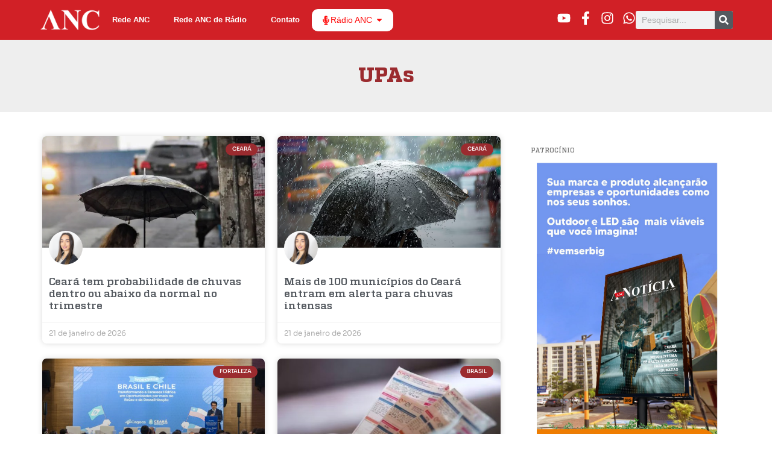

--- FILE ---
content_type: text/html; charset=UTF-8
request_url: https://anoticiadoceara.com.br/tag/upas/
body_size: 17055
content:
<!doctype html>
<html lang="pt-BR">
<head>
	<meta charset="UTF-8">
	<meta name="viewport" content="width=device-width, initial-scale=1">
	<link rel="profile" href="https://gmpg.org/xfn/11">
	<meta name='robots' content='index, follow, max-image-preview:large, max-snippet:-1, max-video-preview:-1' />

	<!-- This site is optimized with the Yoast SEO plugin v26.8 - https://yoast.com/product/yoast-seo-wordpress/ -->
	<title>Arquivos UPAs &#187; A Notícia do Ceará</title>
	<link rel="canonical" href="https://anoticiadoceara.com.br/tag/upas/" />
	<meta property="og:locale" content="pt_BR" />
	<meta property="og:type" content="article" />
	<meta property="og:title" content="Arquivos UPAs &#187; A Notícia do Ceará" />
	<meta property="og:url" content="https://anoticiadoceara.com.br/tag/upas/" />
	<meta property="og:site_name" content="A Notícia do Ceará" />
	<meta property="og:image" content="https://anoticiadoceara.com.br/wp-content/uploads/2024/01/cropped-LOGO-ANC.jpeg" />
	<meta property="og:image:width" content="512" />
	<meta property="og:image:height" content="512" />
	<meta property="og:image:type" content="image/jpeg" />
	<script type="application/ld+json" class="yoast-schema-graph">{"@context":"https://schema.org","@graph":[{"@type":"CollectionPage","@id":"https://anoticiadoceara.com.br/tag/upas/","url":"https://anoticiadoceara.com.br/tag/upas/","name":"Arquivos UPAs &#187; A Notícia do Ceará","isPartOf":{"@id":"https://anoticiadoceara.com.br/#website"},"primaryImageOfPage":{"@id":"https://anoticiadoceara.com.br/tag/upas/#primaryimage"},"image":{"@id":"https://anoticiadoceara.com.br/tag/upas/#primaryimage"},"thumbnailUrl":"https://anoticiadoceara.com.br/wp-content/uploads/2025/11/WhatsApp-Image-2025-11-25-at-12.04.57-1-e1764084623273.jpeg","breadcrumb":{"@id":"https://anoticiadoceara.com.br/tag/upas/#breadcrumb"},"inLanguage":"pt-BR"},{"@type":"ImageObject","inLanguage":"pt-BR","@id":"https://anoticiadoceara.com.br/tag/upas/#primaryimage","url":"https://anoticiadoceara.com.br/wp-content/uploads/2025/11/WhatsApp-Image-2025-11-25-at-12.04.57-1-e1764084623273.jpeg","contentUrl":"https://anoticiadoceara.com.br/wp-content/uploads/2025/11/WhatsApp-Image-2025-11-25-at-12.04.57-1-e1764084623273.jpeg","width":650,"height":488,"caption":"Foto: Divulgação"},{"@type":"BreadcrumbList","@id":"https://anoticiadoceara.com.br/tag/upas/#breadcrumb","itemListElement":[{"@type":"ListItem","position":1,"name":"Início","item":"https://anoticiadoceara.com.br/"},{"@type":"ListItem","position":2,"name":"UPAs"}]},{"@type":"WebSite","@id":"https://anoticiadoceara.com.br/#website","url":"https://anoticiadoceara.com.br/","name":"A Notícia do Ceará","description":"Se acontece no Ceará, vira notícia aqui!","publisher":{"@id":"https://anoticiadoceara.com.br/#organization"},"alternateName":"Portal ANC","potentialAction":[{"@type":"SearchAction","target":{"@type":"EntryPoint","urlTemplate":"https://anoticiadoceara.com.br/?s={search_term_string}"},"query-input":{"@type":"PropertyValueSpecification","valueRequired":true,"valueName":"search_term_string"}}],"inLanguage":"pt-BR"},{"@type":"Organization","@id":"https://anoticiadoceara.com.br/#organization","name":"A Notícia do Ceará","alternateName":"Portal ANC","url":"https://anoticiadoceara.com.br/","logo":{"@type":"ImageObject","inLanguage":"pt-BR","@id":"https://anoticiadoceara.com.br/#/schema/logo/image/","url":"https://anoticiadoceara.com.br/wp-content/uploads/2024/01/LOGO-ANC.jpeg","contentUrl":"https://anoticiadoceara.com.br/wp-content/uploads/2024/01/LOGO-ANC.jpeg","width":553,"height":553,"caption":"A Notícia do Ceará"},"image":{"@id":"https://anoticiadoceara.com.br/#/schema/logo/image/"},"sameAs":["https://www.facebook.com/redeanc","https://www.instagram.com/anoticiadoceara/","https://www.youtube.com/c/TVANC","https://www.instagram.com/anc_esportes","https://www.youtube.com/@ancesportes","https://podcasters.spotify.com/pod/show/rede-anc"]}]}</script>
	<!-- / Yoast SEO plugin. -->


<style id='wp-img-auto-sizes-contain-inline-css'>
img:is([sizes=auto i],[sizes^="auto," i]){contain-intrinsic-size:3000px 1500px}
/*# sourceURL=wp-img-auto-sizes-contain-inline-css */
</style>
<style id='wp-emoji-styles-inline-css'>

	img.wp-smiley, img.emoji {
		display: inline !important;
		border: none !important;
		box-shadow: none !important;
		height: 1em !important;
		width: 1em !important;
		margin: 0 0.07em !important;
		vertical-align: -0.1em !important;
		background: none !important;
		padding: 0 !important;
	}
/*# sourceURL=wp-emoji-styles-inline-css */
</style>
<link rel='stylesheet' id='wp-block-library-css' href='https://anoticiadoceara.com.br/wp-includes/css/dist/block-library/style.min.css?ver=6.9' media='all' />
<style id='global-styles-inline-css'>
:root{--wp--preset--aspect-ratio--square: 1;--wp--preset--aspect-ratio--4-3: 4/3;--wp--preset--aspect-ratio--3-4: 3/4;--wp--preset--aspect-ratio--3-2: 3/2;--wp--preset--aspect-ratio--2-3: 2/3;--wp--preset--aspect-ratio--16-9: 16/9;--wp--preset--aspect-ratio--9-16: 9/16;--wp--preset--color--black: #000000;--wp--preset--color--cyan-bluish-gray: #abb8c3;--wp--preset--color--white: #ffffff;--wp--preset--color--pale-pink: #f78da7;--wp--preset--color--vivid-red: #cf2e2e;--wp--preset--color--luminous-vivid-orange: #ff6900;--wp--preset--color--luminous-vivid-amber: #fcb900;--wp--preset--color--light-green-cyan: #7bdcb5;--wp--preset--color--vivid-green-cyan: #00d084;--wp--preset--color--pale-cyan-blue: #8ed1fc;--wp--preset--color--vivid-cyan-blue: #0693e3;--wp--preset--color--vivid-purple: #9b51e0;--wp--preset--gradient--vivid-cyan-blue-to-vivid-purple: linear-gradient(135deg,rgb(6,147,227) 0%,rgb(155,81,224) 100%);--wp--preset--gradient--light-green-cyan-to-vivid-green-cyan: linear-gradient(135deg,rgb(122,220,180) 0%,rgb(0,208,130) 100%);--wp--preset--gradient--luminous-vivid-amber-to-luminous-vivid-orange: linear-gradient(135deg,rgb(252,185,0) 0%,rgb(255,105,0) 100%);--wp--preset--gradient--luminous-vivid-orange-to-vivid-red: linear-gradient(135deg,rgb(255,105,0) 0%,rgb(207,46,46) 100%);--wp--preset--gradient--very-light-gray-to-cyan-bluish-gray: linear-gradient(135deg,rgb(238,238,238) 0%,rgb(169,184,195) 100%);--wp--preset--gradient--cool-to-warm-spectrum: linear-gradient(135deg,rgb(74,234,220) 0%,rgb(151,120,209) 20%,rgb(207,42,186) 40%,rgb(238,44,130) 60%,rgb(251,105,98) 80%,rgb(254,248,76) 100%);--wp--preset--gradient--blush-light-purple: linear-gradient(135deg,rgb(255,206,236) 0%,rgb(152,150,240) 100%);--wp--preset--gradient--blush-bordeaux: linear-gradient(135deg,rgb(254,205,165) 0%,rgb(254,45,45) 50%,rgb(107,0,62) 100%);--wp--preset--gradient--luminous-dusk: linear-gradient(135deg,rgb(255,203,112) 0%,rgb(199,81,192) 50%,rgb(65,88,208) 100%);--wp--preset--gradient--pale-ocean: linear-gradient(135deg,rgb(255,245,203) 0%,rgb(182,227,212) 50%,rgb(51,167,181) 100%);--wp--preset--gradient--electric-grass: linear-gradient(135deg,rgb(202,248,128) 0%,rgb(113,206,126) 100%);--wp--preset--gradient--midnight: linear-gradient(135deg,rgb(2,3,129) 0%,rgb(40,116,252) 100%);--wp--preset--font-size--small: 13px;--wp--preset--font-size--medium: 20px;--wp--preset--font-size--large: 36px;--wp--preset--font-size--x-large: 42px;--wp--preset--spacing--20: 0.44rem;--wp--preset--spacing--30: 0.67rem;--wp--preset--spacing--40: 1rem;--wp--preset--spacing--50: 1.5rem;--wp--preset--spacing--60: 2.25rem;--wp--preset--spacing--70: 3.38rem;--wp--preset--spacing--80: 5.06rem;--wp--preset--shadow--natural: 6px 6px 9px rgba(0, 0, 0, 0.2);--wp--preset--shadow--deep: 12px 12px 50px rgba(0, 0, 0, 0.4);--wp--preset--shadow--sharp: 6px 6px 0px rgba(0, 0, 0, 0.2);--wp--preset--shadow--outlined: 6px 6px 0px -3px rgb(255, 255, 255), 6px 6px rgb(0, 0, 0);--wp--preset--shadow--crisp: 6px 6px 0px rgb(0, 0, 0);}:root { --wp--style--global--content-size: 800px;--wp--style--global--wide-size: 1200px; }:where(body) { margin: 0; }.wp-site-blocks > .alignleft { float: left; margin-right: 2em; }.wp-site-blocks > .alignright { float: right; margin-left: 2em; }.wp-site-blocks > .aligncenter { justify-content: center; margin-left: auto; margin-right: auto; }:where(.wp-site-blocks) > * { margin-block-start: 24px; margin-block-end: 0; }:where(.wp-site-blocks) > :first-child { margin-block-start: 0; }:where(.wp-site-blocks) > :last-child { margin-block-end: 0; }:root { --wp--style--block-gap: 24px; }:root :where(.is-layout-flow) > :first-child{margin-block-start: 0;}:root :where(.is-layout-flow) > :last-child{margin-block-end: 0;}:root :where(.is-layout-flow) > *{margin-block-start: 24px;margin-block-end: 0;}:root :where(.is-layout-constrained) > :first-child{margin-block-start: 0;}:root :where(.is-layout-constrained) > :last-child{margin-block-end: 0;}:root :where(.is-layout-constrained) > *{margin-block-start: 24px;margin-block-end: 0;}:root :where(.is-layout-flex){gap: 24px;}:root :where(.is-layout-grid){gap: 24px;}.is-layout-flow > .alignleft{float: left;margin-inline-start: 0;margin-inline-end: 2em;}.is-layout-flow > .alignright{float: right;margin-inline-start: 2em;margin-inline-end: 0;}.is-layout-flow > .aligncenter{margin-left: auto !important;margin-right: auto !important;}.is-layout-constrained > .alignleft{float: left;margin-inline-start: 0;margin-inline-end: 2em;}.is-layout-constrained > .alignright{float: right;margin-inline-start: 2em;margin-inline-end: 0;}.is-layout-constrained > .aligncenter{margin-left: auto !important;margin-right: auto !important;}.is-layout-constrained > :where(:not(.alignleft):not(.alignright):not(.alignfull)){max-width: var(--wp--style--global--content-size);margin-left: auto !important;margin-right: auto !important;}.is-layout-constrained > .alignwide{max-width: var(--wp--style--global--wide-size);}body .is-layout-flex{display: flex;}.is-layout-flex{flex-wrap: wrap;align-items: center;}.is-layout-flex > :is(*, div){margin: 0;}body .is-layout-grid{display: grid;}.is-layout-grid > :is(*, div){margin: 0;}body{padding-top: 0px;padding-right: 0px;padding-bottom: 0px;padding-left: 0px;}a:where(:not(.wp-element-button)){text-decoration: underline;}:root :where(.wp-element-button, .wp-block-button__link){background-color: #32373c;border-width: 0;color: #fff;font-family: inherit;font-size: inherit;font-style: inherit;font-weight: inherit;letter-spacing: inherit;line-height: inherit;padding-top: calc(0.667em + 2px);padding-right: calc(1.333em + 2px);padding-bottom: calc(0.667em + 2px);padding-left: calc(1.333em + 2px);text-decoration: none;text-transform: inherit;}.has-black-color{color: var(--wp--preset--color--black) !important;}.has-cyan-bluish-gray-color{color: var(--wp--preset--color--cyan-bluish-gray) !important;}.has-white-color{color: var(--wp--preset--color--white) !important;}.has-pale-pink-color{color: var(--wp--preset--color--pale-pink) !important;}.has-vivid-red-color{color: var(--wp--preset--color--vivid-red) !important;}.has-luminous-vivid-orange-color{color: var(--wp--preset--color--luminous-vivid-orange) !important;}.has-luminous-vivid-amber-color{color: var(--wp--preset--color--luminous-vivid-amber) !important;}.has-light-green-cyan-color{color: var(--wp--preset--color--light-green-cyan) !important;}.has-vivid-green-cyan-color{color: var(--wp--preset--color--vivid-green-cyan) !important;}.has-pale-cyan-blue-color{color: var(--wp--preset--color--pale-cyan-blue) !important;}.has-vivid-cyan-blue-color{color: var(--wp--preset--color--vivid-cyan-blue) !important;}.has-vivid-purple-color{color: var(--wp--preset--color--vivid-purple) !important;}.has-black-background-color{background-color: var(--wp--preset--color--black) !important;}.has-cyan-bluish-gray-background-color{background-color: var(--wp--preset--color--cyan-bluish-gray) !important;}.has-white-background-color{background-color: var(--wp--preset--color--white) !important;}.has-pale-pink-background-color{background-color: var(--wp--preset--color--pale-pink) !important;}.has-vivid-red-background-color{background-color: var(--wp--preset--color--vivid-red) !important;}.has-luminous-vivid-orange-background-color{background-color: var(--wp--preset--color--luminous-vivid-orange) !important;}.has-luminous-vivid-amber-background-color{background-color: var(--wp--preset--color--luminous-vivid-amber) !important;}.has-light-green-cyan-background-color{background-color: var(--wp--preset--color--light-green-cyan) !important;}.has-vivid-green-cyan-background-color{background-color: var(--wp--preset--color--vivid-green-cyan) !important;}.has-pale-cyan-blue-background-color{background-color: var(--wp--preset--color--pale-cyan-blue) !important;}.has-vivid-cyan-blue-background-color{background-color: var(--wp--preset--color--vivid-cyan-blue) !important;}.has-vivid-purple-background-color{background-color: var(--wp--preset--color--vivid-purple) !important;}.has-black-border-color{border-color: var(--wp--preset--color--black) !important;}.has-cyan-bluish-gray-border-color{border-color: var(--wp--preset--color--cyan-bluish-gray) !important;}.has-white-border-color{border-color: var(--wp--preset--color--white) !important;}.has-pale-pink-border-color{border-color: var(--wp--preset--color--pale-pink) !important;}.has-vivid-red-border-color{border-color: var(--wp--preset--color--vivid-red) !important;}.has-luminous-vivid-orange-border-color{border-color: var(--wp--preset--color--luminous-vivid-orange) !important;}.has-luminous-vivid-amber-border-color{border-color: var(--wp--preset--color--luminous-vivid-amber) !important;}.has-light-green-cyan-border-color{border-color: var(--wp--preset--color--light-green-cyan) !important;}.has-vivid-green-cyan-border-color{border-color: var(--wp--preset--color--vivid-green-cyan) !important;}.has-pale-cyan-blue-border-color{border-color: var(--wp--preset--color--pale-cyan-blue) !important;}.has-vivid-cyan-blue-border-color{border-color: var(--wp--preset--color--vivid-cyan-blue) !important;}.has-vivid-purple-border-color{border-color: var(--wp--preset--color--vivid-purple) !important;}.has-vivid-cyan-blue-to-vivid-purple-gradient-background{background: var(--wp--preset--gradient--vivid-cyan-blue-to-vivid-purple) !important;}.has-light-green-cyan-to-vivid-green-cyan-gradient-background{background: var(--wp--preset--gradient--light-green-cyan-to-vivid-green-cyan) !important;}.has-luminous-vivid-amber-to-luminous-vivid-orange-gradient-background{background: var(--wp--preset--gradient--luminous-vivid-amber-to-luminous-vivid-orange) !important;}.has-luminous-vivid-orange-to-vivid-red-gradient-background{background: var(--wp--preset--gradient--luminous-vivid-orange-to-vivid-red) !important;}.has-very-light-gray-to-cyan-bluish-gray-gradient-background{background: var(--wp--preset--gradient--very-light-gray-to-cyan-bluish-gray) !important;}.has-cool-to-warm-spectrum-gradient-background{background: var(--wp--preset--gradient--cool-to-warm-spectrum) !important;}.has-blush-light-purple-gradient-background{background: var(--wp--preset--gradient--blush-light-purple) !important;}.has-blush-bordeaux-gradient-background{background: var(--wp--preset--gradient--blush-bordeaux) !important;}.has-luminous-dusk-gradient-background{background: var(--wp--preset--gradient--luminous-dusk) !important;}.has-pale-ocean-gradient-background{background: var(--wp--preset--gradient--pale-ocean) !important;}.has-electric-grass-gradient-background{background: var(--wp--preset--gradient--electric-grass) !important;}.has-midnight-gradient-background{background: var(--wp--preset--gradient--midnight) !important;}.has-small-font-size{font-size: var(--wp--preset--font-size--small) !important;}.has-medium-font-size{font-size: var(--wp--preset--font-size--medium) !important;}.has-large-font-size{font-size: var(--wp--preset--font-size--large) !important;}.has-x-large-font-size{font-size: var(--wp--preset--font-size--x-large) !important;}
/*# sourceURL=global-styles-inline-css */
</style>

<link rel='stylesheet' id='jet-engine-frontend-css' href='https://anoticiadoceara.com.br/wp-content/plugins/jet-engine/assets/css/frontend.css?ver=3.7.9.1' media='all' />
<link rel='stylesheet' id='hello-elementor-css' href='https://anoticiadoceara.com.br/wp-content/themes/hello-elementor/assets/css/reset.css?ver=3.4.5' media='all' />
<link rel='stylesheet' id='hello-elementor-theme-style-css' href='https://anoticiadoceara.com.br/wp-content/themes/hello-elementor/assets/css/theme.css?ver=3.4.5' media='all' />
<link rel='stylesheet' id='hello-elementor-header-footer-css' href='https://anoticiadoceara.com.br/wp-content/themes/hello-elementor/assets/css/header-footer.css?ver=3.4.5' media='all' />
<link rel='stylesheet' id='elementor-frontend-css' href='https://anoticiadoceara.com.br/wp-content/plugins/elementor/assets/css/frontend.min.css?ver=3.33.1' media='all' />
<link rel='stylesheet' id='elementor-post-87530-css' href='https://anoticiadoceara.com.br/wp-content/uploads/elementor/css/post-87530.css?ver=1768908510' media='all' />
<link rel='stylesheet' id='widget-image-css' href='https://anoticiadoceara.com.br/wp-content/plugins/elementor/assets/css/widget-image.min.css?ver=3.33.1' media='all' />
<link rel='stylesheet' id='widget-nav-menu-css' href='https://anoticiadoceara.com.br/wp-content/plugins/elementor-pro/assets/css/widget-nav-menu.min.css?ver=3.33.1' media='all' />
<link rel='stylesheet' id='widget-mega-menu-css' href='https://anoticiadoceara.com.br/wp-content/plugins/elementor-pro/assets/css/widget-mega-menu.min.css?ver=3.33.1' media='all' />
<link rel='stylesheet' id='widget-social-icons-css' href='https://anoticiadoceara.com.br/wp-content/plugins/elementor/assets/css/widget-social-icons.min.css?ver=3.33.1' media='all' />
<link rel='stylesheet' id='e-apple-webkit-css' href='https://anoticiadoceara.com.br/wp-content/plugins/elementor/assets/css/conditionals/apple-webkit.min.css?ver=3.33.1' media='all' />
<link rel='stylesheet' id='widget-search-form-css' href='https://anoticiadoceara.com.br/wp-content/plugins/elementor-pro/assets/css/widget-search-form.min.css?ver=3.33.1' media='all' />
<link rel='stylesheet' id='widget-heading-css' href='https://anoticiadoceara.com.br/wp-content/plugins/elementor/assets/css/widget-heading.min.css?ver=3.33.1' media='all' />
<link rel='stylesheet' id='widget-posts-css' href='https://anoticiadoceara.com.br/wp-content/plugins/elementor-pro/assets/css/widget-posts.min.css?ver=3.33.1' media='all' />
<link rel='stylesheet' id='font-awesome-5-all-css' href='https://anoticiadoceara.com.br/wp-content/plugins/elementor/assets/lib/font-awesome/css/all.min.css?ver=3.33.1' media='all' />
<link rel='stylesheet' id='font-awesome-4-shim-css' href='https://anoticiadoceara.com.br/wp-content/plugins/elementor/assets/lib/font-awesome/css/v4-shims.min.css?ver=3.33.1' media='all' />
<link rel='stylesheet' id='elementor-post-87588-css' href='https://anoticiadoceara.com.br/wp-content/uploads/elementor/css/post-87588.css?ver=1768908510' media='all' />
<link rel='stylesheet' id='elementor-post-87573-css' href='https://anoticiadoceara.com.br/wp-content/uploads/elementor/css/post-87573.css?ver=1768908510' media='all' />
<link rel='stylesheet' id='elementor-post-87552-css' href='https://anoticiadoceara.com.br/wp-content/uploads/elementor/css/post-87552.css?ver=1768908511' media='all' />
<link rel='stylesheet' id='elementor-gf-local-sora-css' href='https://anoticiadoceara.com.br/wp-content/uploads/elementor/google-fonts/css/sora.css?ver=1746754843' media='all' />
<link rel='stylesheet' id='elementor-gf-local-signikanegative-css' href='https://anoticiadoceara.com.br/wp-content/uploads/elementor/google-fonts/css/signikanegative.css?ver=1746754838' media='all' />
<script src="https://anoticiadoceara.com.br/wp-includes/js/jquery/jquery.min.js?ver=3.7.1" id="jquery-core-js"></script>
<script src="https://anoticiadoceara.com.br/wp-includes/js/jquery/jquery-migrate.min.js?ver=3.4.1" id="jquery-migrate-js"></script>
<script src="https://anoticiadoceara.com.br/wp-content/plugins/elementor/assets/lib/font-awesome/js/v4-shims.min.js?ver=3.33.1" id="font-awesome-4-shim-js"></script>
<link rel="https://api.w.org/" href="https://anoticiadoceara.com.br/wp-json/" /><link rel="alternate" title="JSON" type="application/json" href="https://anoticiadoceara.com.br/wp-json/wp/v2/tags/5468" /><link rel="EditURI" type="application/rsd+xml" title="RSD" href="https://anoticiadoceara.com.br/xmlrpc.php?rsd" />
<meta name="generator" content="WordPress 6.9" />
<meta name="generator" content="Elementor 3.33.1; features: e_font_icon_svg, additional_custom_breakpoints; settings: css_print_method-external, google_font-enabled, font_display-auto">
			<style>
				.e-con.e-parent:nth-of-type(n+4):not(.e-lazyloaded):not(.e-no-lazyload),
				.e-con.e-parent:nth-of-type(n+4):not(.e-lazyloaded):not(.e-no-lazyload) * {
					background-image: none !important;
				}
				@media screen and (max-height: 1024px) {
					.e-con.e-parent:nth-of-type(n+3):not(.e-lazyloaded):not(.e-no-lazyload),
					.e-con.e-parent:nth-of-type(n+3):not(.e-lazyloaded):not(.e-no-lazyload) * {
						background-image: none !important;
					}
				}
				@media screen and (max-height: 640px) {
					.e-con.e-parent:nth-of-type(n+2):not(.e-lazyloaded):not(.e-no-lazyload),
					.e-con.e-parent:nth-of-type(n+2):not(.e-lazyloaded):not(.e-no-lazyload) * {
						background-image: none !important;
					}
				}
			</style>
			<link rel="icon" href="https://anoticiadoceara.com.br/wp-content/uploads/2024/01/cropped-LOGO-ANC-32x32.jpeg" sizes="32x32" />
<link rel="icon" href="https://anoticiadoceara.com.br/wp-content/uploads/2024/01/cropped-LOGO-ANC-192x192.jpeg" sizes="192x192" />
<link rel="apple-touch-icon" href="https://anoticiadoceara.com.br/wp-content/uploads/2024/01/cropped-LOGO-ANC-180x180.jpeg" />
<meta name="msapplication-TileImage" content="https://anoticiadoceara.com.br/wp-content/uploads/2024/01/cropped-LOGO-ANC-270x270.jpeg" />
<link rel='stylesheet' id='elementor-post-129839-css' href='https://anoticiadoceara.com.br/wp-content/uploads/elementor/css/post-129839.css?ver=1768908512' media='all' />
</head>
<body class="archive tag tag-upas tag-5468 wp-custom-logo wp-embed-responsive wp-theme-hello-elementor hello-elementor-default elementor-page-87552 elementor-default elementor-template-full-width elementor-kit-87530">


<a class="skip-link screen-reader-text" href="#content">Ir para o conteúdo</a>

		<header data-elementor-type="header" data-elementor-id="87588" class="elementor elementor-87588 elementor-location-header" data-elementor-post-type="elementor_library">
			<div class="elementor-element elementor-element-0be55c0 e-flex e-con-boxed e-con e-parent" data-id="0be55c0" data-element_type="container" data-settings="{&quot;background_background&quot;:&quot;classic&quot;}">
					<div class="e-con-inner">
				<div class="elementor-element elementor-element-b9da27d elementor-widget elementor-widget-image" data-id="b9da27d" data-element_type="widget" data-widget_type="image.default">
																<a href="https://anoticiadoceara.com.br">
							<img width="250" height="89" src="https://anoticiadoceara.com.br/wp-content/uploads/2022/02/logo_anc-1.png" class="attachment-full size-full wp-image-87605" alt="A Notícia do Ceará" />								</a>
															</div>
				<div class="elementor-element elementor-element-e6343d2 elementor-nav-menu__align-center elementor-nav-menu--stretch elementor-nav-menu--dropdown-tablet elementor-nav-menu__text-align-aside elementor-nav-menu--toggle elementor-nav-menu--burger elementor-widget elementor-widget-nav-menu" data-id="e6343d2" data-element_type="widget" data-settings="{&quot;full_width&quot;:&quot;stretch&quot;,&quot;layout&quot;:&quot;horizontal&quot;,&quot;submenu_icon&quot;:{&quot;value&quot;:&quot;&lt;svg aria-hidden=\&quot;true\&quot; class=\&quot;e-font-icon-svg e-fas-caret-down\&quot; viewBox=\&quot;0 0 320 512\&quot; xmlns=\&quot;http:\/\/www.w3.org\/2000\/svg\&quot;&gt;&lt;path d=\&quot;M31.3 192h257.3c17.8 0 26.7 21.5 14.1 34.1L174.1 354.8c-7.8 7.8-20.5 7.8-28.3 0L17.2 226.1C4.6 213.5 13.5 192 31.3 192z\&quot;&gt;&lt;\/path&gt;&lt;\/svg&gt;&quot;,&quot;library&quot;:&quot;fa-solid&quot;},&quot;toggle&quot;:&quot;burger&quot;}" data-widget_type="nav-menu.default">
								<nav aria-label="Menu" class="elementor-nav-menu--main elementor-nav-menu__container elementor-nav-menu--layout-horizontal e--pointer-underline e--animation-fade">
				<ul id="menu-1-e6343d2" class="elementor-nav-menu"><li class="menu-item menu-item-type-post_type menu-item-object-page menu-item-181068"><a href="https://anoticiadoceara.com.br/rede-anc/" class="elementor-item">Rede ANC</a></li>
<li class="menu-item menu-item-type-post_type menu-item-object-page menu-item-88029"><a href="https://anoticiadoceara.com.br/rede-a-noticia/" class="elementor-item">Rede ANC de Rádio</a></li>
<li class="menu-item menu-item-type-post_type menu-item-object-page menu-item-130841"><a href="https://anoticiadoceara.com.br/contato/" class="elementor-item">Contato</a></li>
</ul>			</nav>
					<div class="elementor-menu-toggle" role="button" tabindex="0" aria-label="Alternar menu" aria-expanded="false">
			<svg aria-hidden="true" role="presentation" class="elementor-menu-toggle__icon--open e-font-icon-svg e-eicon-menu-bar" viewBox="0 0 1000 1000" xmlns="http://www.w3.org/2000/svg"><path d="M104 333H896C929 333 958 304 958 271S929 208 896 208H104C71 208 42 237 42 271S71 333 104 333ZM104 583H896C929 583 958 554 958 521S929 458 896 458H104C71 458 42 487 42 521S71 583 104 583ZM104 833H896C929 833 958 804 958 771S929 708 896 708H104C71 708 42 737 42 771S71 833 104 833Z"></path></svg><svg aria-hidden="true" role="presentation" class="elementor-menu-toggle__icon--close e-font-icon-svg e-eicon-close" viewBox="0 0 1000 1000" xmlns="http://www.w3.org/2000/svg"><path d="M742 167L500 408 258 167C246 154 233 150 217 150 196 150 179 158 167 167 154 179 150 196 150 212 150 229 154 242 171 254L408 500 167 742C138 771 138 800 167 829 196 858 225 858 254 829L496 587 738 829C750 842 767 846 783 846 800 846 817 842 829 829 842 817 846 804 846 783 846 767 842 750 829 737L588 500 833 258C863 229 863 200 833 171 804 137 775 137 742 167Z"></path></svg>		</div>
					<nav class="elementor-nav-menu--dropdown elementor-nav-menu__container" aria-hidden="true">
				<ul id="menu-2-e6343d2" class="elementor-nav-menu"><li class="menu-item menu-item-type-post_type menu-item-object-page menu-item-181068"><a href="https://anoticiadoceara.com.br/rede-anc/" class="elementor-item" tabindex="-1">Rede ANC</a></li>
<li class="menu-item menu-item-type-post_type menu-item-object-page menu-item-88029"><a href="https://anoticiadoceara.com.br/rede-a-noticia/" class="elementor-item" tabindex="-1">Rede ANC de Rádio</a></li>
<li class="menu-item menu-item-type-post_type menu-item-object-page menu-item-130841"><a href="https://anoticiadoceara.com.br/contato/" class="elementor-item" tabindex="-1">Contato</a></li>
</ul>			</nav>
						</div>
				<div class="elementor-element elementor-element-95e5880 e-fit_to_content e-n-menu-mobile elementor-hidden-mobile e-n-menu-layout-horizontal elementor-widget elementor-widget-n-menu" data-id="95e5880" data-element_type="widget" data-settings="{&quot;menu_items&quot;:[{&quot;item_title&quot;:&quot;R\u00e1dio ANC&quot;,&quot;_id&quot;:&quot;e2372cc&quot;,&quot;item_link&quot;:{&quot;url&quot;:&quot;#&quot;,&quot;is_external&quot;:&quot;&quot;,&quot;nofollow&quot;:&quot;&quot;,&quot;custom_attributes&quot;:&quot;&quot;},&quot;item_dropdown_content&quot;:&quot;yes&quot;,&quot;item_icon&quot;:{&quot;value&quot;:&quot;fas fa-microphone-alt&quot;,&quot;library&quot;:&quot;fa-solid&quot;},&quot;item_icon_active&quot;:{&quot;value&quot;:&quot;&quot;,&quot;library&quot;:&quot;&quot;},&quot;element_id&quot;:&quot;&quot;}],&quot;content_width&quot;:&quot;fit_to_content&quot;,&quot;horizontal_scroll_mobile&quot;:&quot;disable&quot;,&quot;breakpoint_selector&quot;:&quot;mobile&quot;,&quot;item_layout&quot;:&quot;horizontal&quot;,&quot;open_on&quot;:&quot;hover&quot;,&quot;horizontal_scroll&quot;:&quot;disable&quot;,&quot;menu_item_title_distance_from_content&quot;:{&quot;unit&quot;:&quot;px&quot;,&quot;size&quot;:0,&quot;sizes&quot;:[]},&quot;menu_item_title_distance_from_content_tablet&quot;:{&quot;unit&quot;:&quot;px&quot;,&quot;size&quot;:&quot;&quot;,&quot;sizes&quot;:[]},&quot;menu_item_title_distance_from_content_mobile&quot;:{&quot;unit&quot;:&quot;px&quot;,&quot;size&quot;:&quot;&quot;,&quot;sizes&quot;:[]}}" data-widget_type="mega-menu.default">
							<nav class="e-n-menu" data-widget-number="157" aria-label="Menu">
					<button class="e-n-menu-toggle" id="menu-toggle-157" aria-haspopup="true" aria-expanded="false" aria-controls="menubar-157" aria-label="Alternar menu">
			<span class="e-n-menu-toggle-icon e-open">
				<svg class="e-font-icon-svg e-eicon-menu-bar" viewBox="0 0 1000 1000" xmlns="http://www.w3.org/2000/svg"><path d="M104 333H896C929 333 958 304 958 271S929 208 896 208H104C71 208 42 237 42 271S71 333 104 333ZM104 583H896C929 583 958 554 958 521S929 458 896 458H104C71 458 42 487 42 521S71 583 104 583ZM104 833H896C929 833 958 804 958 771S929 708 896 708H104C71 708 42 737 42 771S71 833 104 833Z"></path></svg>			</span>
			<span class="e-n-menu-toggle-icon e-close">
				<svg class="e-font-icon-svg e-eicon-close" viewBox="0 0 1000 1000" xmlns="http://www.w3.org/2000/svg"><path d="M742 167L500 408 258 167C246 154 233 150 217 150 196 150 179 158 167 167 154 179 150 196 150 212 150 229 154 242 171 254L408 500 167 742C138 771 138 800 167 829 196 858 225 858 254 829L496 587 738 829C750 842 767 846 783 846 800 846 817 842 829 829 842 817 846 804 846 783 846 767 842 750 829 737L588 500 833 258C863 229 863 200 833 171 804 137 775 137 742 167Z"></path></svg>			</span>
		</button>
					<div class="e-n-menu-wrapper" id="menubar-157" aria-labelledby="menu-toggle-157">
				<ul class="e-n-menu-heading">
								<li class="e-n-menu-item">
				<div id="e-n-menu-title-1571" class="e-n-menu-title e-anchor">
					<a class="e-n-menu-title-container e-focus e-link" href="#" aria-current="page">													<span class="e-n-menu-icon">
								<span class="icon-active"><svg aria-hidden="true" class="e-font-icon-svg e-fas-microphone-alt" viewBox="0 0 352 512" xmlns="http://www.w3.org/2000/svg"><path d="M336 192h-16c-8.84 0-16 7.16-16 16v48c0 74.8-64.49 134.82-140.79 127.38C96.71 376.89 48 317.11 48 250.3V208c0-8.84-7.16-16-16-16H16c-8.84 0-16 7.16-16 16v40.16c0 89.64 63.97 169.55 152 181.69V464H96c-8.84 0-16 7.16-16 16v16c0 8.84 7.16 16 16 16h160c8.84 0 16-7.16 16-16v-16c0-8.84-7.16-16-16-16h-56v-33.77C285.71 418.47 352 344.9 352 256v-48c0-8.84-7.16-16-16-16zM176 352c53.02 0 96-42.98 96-96h-85.33c-5.89 0-10.67-3.58-10.67-8v-16c0-4.42 4.78-8 10.67-8H272v-32h-85.33c-5.89 0-10.67-3.58-10.67-8v-16c0-4.42 4.78-8 10.67-8H272v-32h-85.33c-5.89 0-10.67-3.58-10.67-8v-16c0-4.42 4.78-8 10.67-8H272c0-53.02-42.98-96-96-96S80 42.98 80 96v160c0 53.02 42.98 96 96 96z"></path></svg></span>
								<span class="icon-inactive"><svg aria-hidden="true" class="e-font-icon-svg e-fas-microphone-alt" viewBox="0 0 352 512" xmlns="http://www.w3.org/2000/svg"><path d="M336 192h-16c-8.84 0-16 7.16-16 16v48c0 74.8-64.49 134.82-140.79 127.38C96.71 376.89 48 317.11 48 250.3V208c0-8.84-7.16-16-16-16H16c-8.84 0-16 7.16-16 16v40.16c0 89.64 63.97 169.55 152 181.69V464H96c-8.84 0-16 7.16-16 16v16c0 8.84 7.16 16 16 16h160c8.84 0 16-7.16 16-16v-16c0-8.84-7.16-16-16-16h-56v-33.77C285.71 418.47 352 344.9 352 256v-48c0-8.84-7.16-16-16-16zM176 352c53.02 0 96-42.98 96-96h-85.33c-5.89 0-10.67-3.58-10.67-8v-16c0-4.42 4.78-8 10.67-8H272v-32h-85.33c-5.89 0-10.67-3.58-10.67-8v-16c0-4.42 4.78-8 10.67-8H272v-32h-85.33c-5.89 0-10.67-3.58-10.67-8v-16c0-4.42 4.78-8 10.67-8H272c0-53.02-42.98-96-96-96S80 42.98 80 96v160c0 53.02 42.98 96 96 96z"></path></svg></span>
							</span>
												<span class="e-n-menu-title-text">
							Rádio ANC						</span>
					</a>											<button id="e-n-menu-dropdown-icon-1571" class="e-n-menu-dropdown-icon e-focus" data-tab-index="1" aria-haspopup="true" aria-expanded="false" aria-controls="e-n-menu-content-1571" >
							<span class="e-n-menu-dropdown-icon-opened">
								<svg aria-hidden="true" class="e-font-icon-svg e-fas-caret-up" viewBox="0 0 320 512" xmlns="http://www.w3.org/2000/svg"><path d="M288.662 352H31.338c-17.818 0-26.741-21.543-14.142-34.142l128.662-128.662c7.81-7.81 20.474-7.81 28.284 0l128.662 128.662c12.6 12.599 3.676 34.142-14.142 34.142z"></path></svg>								<span class="elementor-screen-only">Fechar Rádio ANC</span>
							</span>
							<span class="e-n-menu-dropdown-icon-closed">
								<svg aria-hidden="true" class="e-font-icon-svg e-fas-caret-down" viewBox="0 0 320 512" xmlns="http://www.w3.org/2000/svg"><path d="M31.3 192h257.3c17.8 0 26.7 21.5 14.1 34.1L174.1 354.8c-7.8 7.8-20.5 7.8-28.3 0L17.2 226.1C4.6 213.5 13.5 192 31.3 192z"></path></svg>								<span class="elementor-screen-only">Abrir Rádio ANC</span>
							</span>
						</button>
									</div>
									<div class="e-n-menu-content">
						<div id="e-n-menu-content-1571" data-tab-index="1" aria-labelledby="e-n-menu-dropdown-icon-1571" class="elementor-element elementor-element-1c91055 e-flex e-con-boxed e-con e-child" data-id="1c91055" data-element_type="container" data-settings="{&quot;background_background&quot;:&quot;classic&quot;}">
					<div class="e-con-inner">
				<div class="elementor-element elementor-element-f65383d elementor-mobile-align-justify elementor-widget-mobile__width-inherit elementor-align-justify elementor-widget elementor-widget-button" data-id="f65383d" data-element_type="widget" data-widget_type="button.default">
										<a class="elementor-button elementor-button-link elementor-size-xs" href="https://anoticiadoceara.com.br/radio/">
						<span class="elementor-button-content-wrapper">
						<span class="elementor-button-icon">
				<svg aria-hidden="true" class="e-font-icon-svg e-far-newspaper" viewBox="0 0 576 512" xmlns="http://www.w3.org/2000/svg"><path d="M552 64H112c-20.858 0-38.643 13.377-45.248 32H24c-13.255 0-24 10.745-24 24v272c0 30.928 25.072 56 56 56h496c13.255 0 24-10.745 24-24V88c0-13.255-10.745-24-24-24zM48 392V144h16v248c0 4.411-3.589 8-8 8s-8-3.589-8-8zm480 8H111.422c.374-2.614.578-5.283.578-8V112h416v288zM172 280h136c6.627 0 12-5.373 12-12v-96c0-6.627-5.373-12-12-12H172c-6.627 0-12 5.373-12 12v96c0 6.627 5.373 12 12 12zm28-80h80v40h-80v-40zm-40 140v-24c0-6.627 5.373-12 12-12h136c6.627 0 12 5.373 12 12v24c0 6.627-5.373 12-12 12H172c-6.627 0-12-5.373-12-12zm192 0v-24c0-6.627 5.373-12 12-12h104c6.627 0 12 5.373 12 12v24c0 6.627-5.373 12-12 12H364c-6.627 0-12-5.373-12-12zm0-144v-24c0-6.627 5.373-12 12-12h104c6.627 0 12 5.373 12 12v24c0 6.627-5.373 12-12 12H364c-6.627 0-12-5.373-12-12zm0 72v-24c0-6.627 5.373-12 12-12h104c6.627 0 12 5.373 12 12v24c0 6.627-5.373 12-12 12H364c-6.627 0-12-5.373-12-12z"></path></svg>			</span>
									<span class="elementor-button-text">Jornalismo</span>
					</span>
					</a>
								</div>
				<div class="elementor-element elementor-element-201c6ae elementor-mobile-align-justify elementor-widget-mobile__width-inherit elementor-align-justify elementor-widget elementor-widget-button" data-id="201c6ae" data-element_type="widget" data-widget_type="button.default">
										<a class="elementor-button elementor-button-link elementor-size-xs" href="https://anoticiadoceara.com.br/musica">
						<span class="elementor-button-content-wrapper">
						<span class="elementor-button-icon">
				<svg aria-hidden="true" class="e-font-icon-svg e-fas-music" viewBox="0 0 512 512" xmlns="http://www.w3.org/2000/svg"><path d="M470.38 1.51L150.41 96A32 32 0 0 0 128 126.51v261.41A139 139 0 0 0 96 384c-53 0-96 28.66-96 64s43 64 96 64 96-28.66 96-64V214.32l256-75v184.61a138.4 138.4 0 0 0-32-3.93c-53 0-96 28.66-96 64s43 64 96 64 96-28.65 96-64V32a32 32 0 0 0-41.62-30.49z"></path></svg>			</span>
									<span class="elementor-button-text">Música</span>
					</span>
					</a>
								</div>
		<div class="elementor-element elementor-element-5bda152 e-flex e-con-boxed e-con e-child" data-id="5bda152" data-element_type="container">
					<div class="e-con-inner">
					</div>
				</div>
					</div>
				</div>
							</div>
							</li>
						</ul>
			</div>
		</nav>
						</div>
		<div class="elementor-element elementor-element-790938f e-grid elementor-hidden-desktop elementor-hidden-tablet e-con-boxed e-con e-child" data-id="790938f" data-element_type="container">
					<div class="e-con-inner">
				<div class="elementor-element elementor-element-03abbda elementor-align-justify elementor-widget elementor-widget-button" data-id="03abbda" data-element_type="widget" data-widget_type="button.default">
										<a class="elementor-button elementor-button-link elementor-size-sm" href="https://anoticiadoceara.com.br/radio/" target="_blank">
						<span class="elementor-button-content-wrapper">
						<span class="elementor-button-icon">
				<svg aria-hidden="true" class="e-font-icon-svg e-fas-microphone-alt" viewBox="0 0 352 512" xmlns="http://www.w3.org/2000/svg"><path d="M336 192h-16c-8.84 0-16 7.16-16 16v48c0 74.8-64.49 134.82-140.79 127.38C96.71 376.89 48 317.11 48 250.3V208c0-8.84-7.16-16-16-16H16c-8.84 0-16 7.16-16 16v40.16c0 89.64 63.97 169.55 152 181.69V464H96c-8.84 0-16 7.16-16 16v16c0 8.84 7.16 16 16 16h160c8.84 0 16-7.16 16-16v-16c0-8.84-7.16-16-16-16h-56v-33.77C285.71 418.47 352 344.9 352 256v-48c0-8.84-7.16-16-16-16zM176 352c53.02 0 96-42.98 96-96h-85.33c-5.89 0-10.67-3.58-10.67-8v-16c0-4.42 4.78-8 10.67-8H272v-32h-85.33c-5.89 0-10.67-3.58-10.67-8v-16c0-4.42 4.78-8 10.67-8H272v-32h-85.33c-5.89 0-10.67-3.58-10.67-8v-16c0-4.42 4.78-8 10.67-8H272c0-53.02-42.98-96-96-96S80 42.98 80 96v160c0 53.02 42.98 96 96 96z"></path></svg>			</span>
									<span class="elementor-button-text">Rádio ANC</span>
					</span>
					</a>
								</div>
				<div class="elementor-element elementor-element-240bf35 elementor-align-justify elementor-widget elementor-widget-button" data-id="240bf35" data-element_type="widget" data-widget_type="button.default">
										<a class="elementor-button elementor-button-link elementor-size-sm" href="https://anoticiadoceara.com.br/musica" target="_blank">
						<span class="elementor-button-content-wrapper">
						<span class="elementor-button-icon">
				<svg aria-hidden="true" class="e-font-icon-svg e-fas-music" viewBox="0 0 512 512" xmlns="http://www.w3.org/2000/svg"><path d="M470.38 1.51L150.41 96A32 32 0 0 0 128 126.51v261.41A139 139 0 0 0 96 384c-53 0-96 28.66-96 64s43 64 96 64 96-28.66 96-64V214.32l256-75v184.61a138.4 138.4 0 0 0-32-3.93c-53 0-96 28.66-96 64s43 64 96 64 96-28.65 96-64V32a32 32 0 0 0-41.62-30.49z"></path></svg>			</span>
									<span class="elementor-button-text">Música</span>
					</span>
					</a>
								</div>
					</div>
				</div>
				<div class="elementor-element elementor-element-3cdfa18 elementor-shape-rounded elementor-grid-0 elementor-widget elementor-widget-social-icons" data-id="3cdfa18" data-element_type="widget" data-widget_type="social-icons.default">
							<div class="elementor-social-icons-wrapper elementor-grid" role="list">
							<span class="elementor-grid-item" role="listitem">
					<a class="elementor-icon elementor-social-icon elementor-social-icon-youtube elementor-repeater-item-ac70851" href="https://www.youtube.com/c/TVANC" target="_blank">
						<span class="elementor-screen-only">Youtube</span>
						<svg aria-hidden="true" class="e-font-icon-svg e-fab-youtube" viewBox="0 0 576 512" xmlns="http://www.w3.org/2000/svg"><path d="M549.655 124.083c-6.281-23.65-24.787-42.276-48.284-48.597C458.781 64 288 64 288 64S117.22 64 74.629 75.486c-23.497 6.322-42.003 24.947-48.284 48.597-11.412 42.867-11.412 132.305-11.412 132.305s0 89.438 11.412 132.305c6.281 23.65 24.787 41.5 48.284 47.821C117.22 448 288 448 288 448s170.78 0 213.371-11.486c23.497-6.321 42.003-24.171 48.284-47.821 11.412-42.867 11.412-132.305 11.412-132.305s0-89.438-11.412-132.305zm-317.51 213.508V175.185l142.739 81.205-142.739 81.201z"></path></svg>					</a>
				</span>
							<span class="elementor-grid-item" role="listitem">
					<a class="elementor-icon elementor-social-icon elementor-social-icon-facebook-f elementor-repeater-item-7060677" href="https://www.facebook.com/redeanc" target="_blank">
						<span class="elementor-screen-only">Facebook-f</span>
						<svg aria-hidden="true" class="e-font-icon-svg e-fab-facebook-f" viewBox="0 0 320 512" xmlns="http://www.w3.org/2000/svg"><path d="M279.14 288l14.22-92.66h-88.91v-60.13c0-25.35 12.42-50.06 52.24-50.06h40.42V6.26S260.43 0 225.36 0c-73.22 0-121.08 44.38-121.08 124.72v70.62H22.89V288h81.39v224h100.17V288z"></path></svg>					</a>
				</span>
							<span class="elementor-grid-item" role="listitem">
					<a class="elementor-icon elementor-social-icon elementor-social-icon-instagram elementor-repeater-item-2bfb95e" href="https://instagram.com/anoticiadoceara/" target="_blank">
						<span class="elementor-screen-only">Instagram</span>
						<svg aria-hidden="true" class="e-font-icon-svg e-fab-instagram" viewBox="0 0 448 512" xmlns="http://www.w3.org/2000/svg"><path d="M224.1 141c-63.6 0-114.9 51.3-114.9 114.9s51.3 114.9 114.9 114.9S339 319.5 339 255.9 287.7 141 224.1 141zm0 189.6c-41.1 0-74.7-33.5-74.7-74.7s33.5-74.7 74.7-74.7 74.7 33.5 74.7 74.7-33.6 74.7-74.7 74.7zm146.4-194.3c0 14.9-12 26.8-26.8 26.8-14.9 0-26.8-12-26.8-26.8s12-26.8 26.8-26.8 26.8 12 26.8 26.8zm76.1 27.2c-1.7-35.9-9.9-67.7-36.2-93.9-26.2-26.2-58-34.4-93.9-36.2-37-2.1-147.9-2.1-184.9 0-35.8 1.7-67.6 9.9-93.9 36.1s-34.4 58-36.2 93.9c-2.1 37-2.1 147.9 0 184.9 1.7 35.9 9.9 67.7 36.2 93.9s58 34.4 93.9 36.2c37 2.1 147.9 2.1 184.9 0 35.9-1.7 67.7-9.9 93.9-36.2 26.2-26.2 34.4-58 36.2-93.9 2.1-37 2.1-147.8 0-184.8zM398.8 388c-7.8 19.6-22.9 34.7-42.6 42.6-29.5 11.7-99.5 9-132.1 9s-102.7 2.6-132.1-9c-19.6-7.8-34.7-22.9-42.6-42.6-11.7-29.5-9-99.5-9-132.1s-2.6-102.7 9-132.1c7.8-19.6 22.9-34.7 42.6-42.6 29.5-11.7 99.5-9 132.1-9s102.7-2.6 132.1 9c19.6 7.8 34.7 22.9 42.6 42.6 11.7 29.5 9 99.5 9 132.1s2.7 102.7-9 132.1z"></path></svg>					</a>
				</span>
							<span class="elementor-grid-item" role="listitem">
					<a class="elementor-icon elementor-social-icon elementor-social-icon-whatsapp elementor-repeater-item-b22c713" href="https://api.whatsapp.com/send?phone=5585996426628" target="_blank">
						<span class="elementor-screen-only">Whatsapp</span>
						<svg aria-hidden="true" class="e-font-icon-svg e-fab-whatsapp" viewBox="0 0 448 512" xmlns="http://www.w3.org/2000/svg"><path d="M380.9 97.1C339 55.1 283.2 32 223.9 32c-122.4 0-222 99.6-222 222 0 39.1 10.2 77.3 29.6 111L0 480l117.7-30.9c32.4 17.7 68.9 27 106.1 27h.1c122.3 0 224.1-99.6 224.1-222 0-59.3-25.2-115-67.1-157zm-157 341.6c-33.2 0-65.7-8.9-94-25.7l-6.7-4-69.8 18.3L72 359.2l-4.4-7c-18.5-29.4-28.2-63.3-28.2-98.2 0-101.7 82.8-184.5 184.6-184.5 49.3 0 95.6 19.2 130.4 54.1 34.8 34.9 56.2 81.2 56.1 130.5 0 101.8-84.9 184.6-186.6 184.6zm101.2-138.2c-5.5-2.8-32.8-16.2-37.9-18-5.1-1.9-8.8-2.8-12.5 2.8-3.7 5.6-14.3 18-17.6 21.8-3.2 3.7-6.5 4.2-12 1.4-32.6-16.3-54-29.1-75.5-66-5.7-9.8 5.7-9.1 16.3-30.3 1.8-3.7.9-6.9-.5-9.7-1.4-2.8-12.5-30.1-17.1-41.2-4.5-10.8-9.1-9.3-12.5-9.5-3.2-.2-6.9-.2-10.6-.2-3.7 0-9.7 1.4-14.8 6.9-5.1 5.6-19.4 19-19.4 46.3 0 27.3 19.9 53.7 22.6 57.4 2.8 3.7 39.1 59.7 94.8 83.8 35.2 15.2 49 16.5 66.6 13.9 10.7-1.6 32.8-13.4 37.4-26.4 4.6-13 4.6-24.1 3.2-26.4-1.3-2.5-5-3.9-10.5-6.6z"></path></svg>					</a>
				</span>
					</div>
						</div>
				<div class="elementor-element elementor-element-222ed6c elementor-widget__width-initial elementor-search-form--skin-classic elementor-search-form--button-type-icon elementor-search-form--icon-search elementor-widget elementor-widget-search-form" data-id="222ed6c" data-element_type="widget" data-settings="{&quot;skin&quot;:&quot;classic&quot;}" data-widget_type="search-form.default">
							<search role="search">
			<form class="elementor-search-form" action="https://anoticiadoceara.com.br" method="get">
												<div class="elementor-search-form__container">
					<label class="elementor-screen-only" for="elementor-search-form-222ed6c">Pesquisar</label>

					
					<input id="elementor-search-form-222ed6c" placeholder="Pesquisar..." class="elementor-search-form__input" type="search" name="s" value="">
					
											<button class="elementor-search-form__submit" type="submit" aria-label="Pesquisar">
															<div class="e-font-icon-svg-container"><svg class="fa fa-search e-font-icon-svg e-fas-search" viewBox="0 0 512 512" xmlns="http://www.w3.org/2000/svg"><path d="M505 442.7L405.3 343c-4.5-4.5-10.6-7-17-7H372c27.6-35.3 44-79.7 44-128C416 93.1 322.9 0 208 0S0 93.1 0 208s93.1 208 208 208c48.3 0 92.7-16.4 128-44v16.3c0 6.4 2.5 12.5 7 17l99.7 99.7c9.4 9.4 24.6 9.4 33.9 0l28.3-28.3c9.4-9.4 9.4-24.6.1-34zM208 336c-70.7 0-128-57.2-128-128 0-70.7 57.2-128 128-128 70.7 0 128 57.2 128 128 0 70.7-57.2 128-128 128z"></path></svg></div>													</button>
					
									</div>
			</form>
		</search>
						</div>
					</div>
				</div>
				</header>
				<div data-elementor-type="archive" data-elementor-id="87552" class="elementor elementor-87552 elementor-location-archive" data-elementor-post-type="elementor_library">
					<section class="elementor-section elementor-top-section elementor-element elementor-element-52e2f8d1 elementor-section-height-min-height elementor-section-content-middle elementor-section-boxed elementor-section-height-default elementor-section-items-middle" data-id="52e2f8d1" data-element_type="section" data-settings="{&quot;background_background&quot;:&quot;classic&quot;}">
						<div class="elementor-container elementor-column-gap-default">
					<div class="elementor-column elementor-col-100 elementor-top-column elementor-element elementor-element-26a399b0" data-id="26a399b0" data-element_type="column">
			<div class="elementor-widget-wrap elementor-element-populated">
						<div class="elementor-element elementor-element-35e22038 elementor-widget elementor-widget-heading" data-id="35e22038" data-element_type="widget" data-widget_type="heading.default">
					<h1 class="elementor-heading-title elementor-size-default">UPAs</h1>				</div>
					</div>
		</div>
					</div>
		</section>
				<section class="elementor-section elementor-top-section elementor-element elementor-element-f920fc elementor-section-content-top elementor-section-boxed elementor-section-height-default elementor-section-height-default" data-id="f920fc" data-element_type="section">
						<div class="elementor-container elementor-column-gap-no">
					<div class="elementor-column elementor-col-66 elementor-top-column elementor-element elementor-element-67a0ebd5" data-id="67a0ebd5" data-element_type="column">
			<div class="elementor-widget-wrap elementor-element-populated">
						<div class="elementor-element elementor-element-53427e3 elementor-grid-2 elementor-grid-tablet-2 elementor-grid-mobile-1 elementor-posts--thumbnail-top elementor-posts--show-avatar elementor-card-shadow-yes elementor-posts__hover-gradient elementor-widget elementor-widget-posts" data-id="53427e3" data-element_type="widget" data-settings="{&quot;cards_columns&quot;:&quot;2&quot;,&quot;cards_row_gap&quot;:{&quot;unit&quot;:&quot;px&quot;,&quot;size&quot;:25,&quot;sizes&quot;:[]},&quot;pagination_type&quot;:&quot;numbers&quot;,&quot;cards_columns_tablet&quot;:&quot;2&quot;,&quot;cards_columns_mobile&quot;:&quot;1&quot;,&quot;cards_row_gap_tablet&quot;:{&quot;unit&quot;:&quot;px&quot;,&quot;size&quot;:&quot;&quot;,&quot;sizes&quot;:[]},&quot;cards_row_gap_mobile&quot;:{&quot;unit&quot;:&quot;px&quot;,&quot;size&quot;:&quot;&quot;,&quot;sizes&quot;:[]}}" data-widget_type="posts.cards">
				<div class="elementor-widget-container">
							<div class="elementor-posts-container elementor-posts elementor-posts--skin-cards elementor-grid" role="list">
				<article class="elementor-post elementor-grid-item post-203488 post type-post status-publish format-standard has-post-thumbnail hentry category-ceara tag-ceara tag-chuvas tag-funceme" role="listitem">
			<div class="elementor-post__card">
				<a class="elementor-post__thumbnail__link" href="https://anoticiadoceara.com.br/ceara-tem-probabilidade-de-chuvas-dentro-ou-abaixo-da-normal-no-trimestre/" tabindex="-1" ><div class="elementor-post__thumbnail"><img fetchpriority="high" width="680" height="451" src="https://anoticiadoceara.com.br/wp-content/uploads/2025/07/chuvas21.jpg.jpg" class="attachment-large size-large wp-image-186236" alt="Ceará tem probabilidade de chuvas dentro ou abaixo da normal no trimestre" decoding="async" /></div></a>
				<div class="elementor-post__badge">Ceará</div>
				<div class="elementor-post__avatar">
			<img alt='Janaína Sousa' src='https://anoticiadoceara.com.br/wp-content/uploads/2025/01/janaina-sousa_avatar-128x128.png' srcset='https://anoticiadoceara.com.br/wp-content/uploads/2025/01/janaina-sousa_avatar-256x256.png 2x' class='avatar avatar-128 photo' height='128' width='128' decoding='async'/>		</div>
				<div class="elementor-post__text">
				<h3 class="elementor-post__title">
			<a href="https://anoticiadoceara.com.br/ceara-tem-probabilidade-de-chuvas-dentro-ou-abaixo-da-normal-no-trimestre/" >
				Ceará tem probabilidade de chuvas dentro ou abaixo da normal no trimestre			</a>
		</h3>
				</div>
				<div class="elementor-post__meta-data">
					<span class="elementor-post-date">
			21 de janeiro de 2026		</span>
				</div>
					</div>
		</article>
				<article class="elementor-post elementor-grid-item post-203435 post type-post status-publish format-standard has-post-thumbnail hentry category-ceara tag-alerta tag-ceara tag-chuvas-intensas tag-inmet tag-ventos" role="listitem">
			<div class="elementor-post__card">
				<a class="elementor-post__thumbnail__link" href="https://anoticiadoceara.com.br/mais-de-100-municipios-do-ceara-entram-em-alerta-para-chuvas-intensas/" tabindex="-1" ><div class="elementor-post__thumbnail"><img width="740" height="415" src="https://anoticiadoceara.com.br/wp-content/uploads/2026/01/dia-chuvoso-na-cidade_980225-31525.jpg" class="attachment-large size-large wp-image-203436" alt="Mais de 100 municípios do Ceará entram em alerta para chuvas intensas" decoding="async" /></div></a>
				<div class="elementor-post__badge">Ceará</div>
				<div class="elementor-post__avatar">
			<img alt='Janaína Sousa' src='https://anoticiadoceara.com.br/wp-content/uploads/2025/01/janaina-sousa_avatar-128x128.png' srcset='https://anoticiadoceara.com.br/wp-content/uploads/2025/01/janaina-sousa_avatar-256x256.png 2x' class='avatar avatar-128 photo' height='128' width='128' decoding='async'/>		</div>
				<div class="elementor-post__text">
				<h3 class="elementor-post__title">
			<a href="https://anoticiadoceara.com.br/mais-de-100-municipios-do-ceara-entram-em-alerta-para-chuvas-intensas/" >
				Mais de 100 municípios do Ceará entram em alerta para chuvas intensas			</a>
		</h3>
				</div>
				<div class="elementor-post__meta-data">
					<span class="elementor-post-date">
			21 de janeiro de 2026		</span>
				</div>
					</div>
		</article>
				<article class="elementor-post elementor-grid-item post-203425 post type-post status-publish format-standard has-post-thumbnail hentry category-fortaleza tag-abastecimento-hidrico tag-cagece tag-chile tag-dessal tag-dessalinizacao tag-fortaleza tag-reuse-de-agua" role="listitem">
			<div class="elementor-post__card">
				<a class="elementor-post__thumbnail__link" href="https://anoticiadoceara.com.br/ceara-e-chile-debatem-dessalinizacao-e-reuso-de-agua-durante-workshop-em-fortaleza/" tabindex="-1" ><div class="elementor-post__thumbnail"><img loading="lazy" width="650" height="434" src="https://anoticiadoceara.com.br/wp-content/uploads/2026/01/20260119_Brasil-Chile_Foto-Rayane-Mainara_17-scaled-1-e1768997110883.jpg" class="attachment-large size-large wp-image-203426" alt="Ceará e Chile debatem dessalinização e reuso de água durante workshop em Fortaleza" decoding="async" /></div></a>
				<div class="elementor-post__badge">Fortaleza</div>
				<div class="elementor-post__avatar">
			<img alt='Janaína Sousa' src='https://anoticiadoceara.com.br/wp-content/uploads/2025/01/janaina-sousa_avatar-128x128.png' srcset='https://anoticiadoceara.com.br/wp-content/uploads/2025/01/janaina-sousa_avatar-256x256.png 2x' class='avatar avatar-128 photo' height='128' width='128' decoding='async'/>		</div>
				<div class="elementor-post__text">
				<h3 class="elementor-post__title">
			<a href="https://anoticiadoceara.com.br/ceara-e-chile-debatem-dessalinizacao-e-reuso-de-agua-durante-workshop-em-fortaleza/" >
				Ceará e Chile debatem dessalinização e reuso de água durante workshop em Fortaleza			</a>
		</h3>
				</div>
				<div class="elementor-post__meta-data">
					<span class="elementor-post-date">
			21 de janeiro de 2026		</span>
				</div>
					</div>
		</article>
				<article class="elementor-post elementor-grid-item post-203423 post type-post status-publish format-standard has-post-thumbnail hentry category-brasil tag-baixa-renda tag-cadunico tag-conta-de-luz tag-desconto-social tag-enel tag-energia-eletrica" role="listitem">
			<div class="elementor-post__card">
				<a class="elementor-post__thumbnail__link" href="https://anoticiadoceara.com.br/novo-desconto-social-reduz-conta-de-luz-de-familias-de-baixa-renda/" tabindex="-1" ><div class="elementor-post__thumbnail"><img loading="lazy" width="650" height="366" src="https://anoticiadoceara.com.br/wp-content/uploads/2025/07/conta-de-luz-1-e1752843201236.jpg" class="attachment-large size-large wp-image-184013" alt="Novo desconto social reduz conta de luz de famílias de baixa renda" decoding="async" /></div></a>
				<div class="elementor-post__badge">Brasil</div>
				<div class="elementor-post__avatar">
			<img alt='Janaína Sousa' src='https://anoticiadoceara.com.br/wp-content/uploads/2025/01/janaina-sousa_avatar-128x128.png' srcset='https://anoticiadoceara.com.br/wp-content/uploads/2025/01/janaina-sousa_avatar-256x256.png 2x' class='avatar avatar-128 photo' height='128' width='128' decoding='async'/>		</div>
				<div class="elementor-post__text">
				<h3 class="elementor-post__title">
			<a href="https://anoticiadoceara.com.br/novo-desconto-social-reduz-conta-de-luz-de-familias-de-baixa-renda/" >
				Novo desconto social reduz conta de luz de famílias de baixa renda			</a>
		</h3>
				</div>
				<div class="elementor-post__meta-data">
					<span class="elementor-post-date">
			21 de janeiro de 2026		</span>
				</div>
					</div>
		</article>
				<article class="elementor-post elementor-grid-item post-203420 post type-post status-publish format-standard has-post-thumbnail hentry category-ceara category-educacao tag-brasil tag-ceara tag-enem tag-ensino-superior tag-inscricao tag-nota-de-corte tag-sisu" role="listitem">
			<div class="elementor-post__card">
				<a class="elementor-post__thumbnail__link" href="https://anoticiadoceara.com.br/sisu-2026-veja-datas-regras-e-notas-de-corte-no-ceara/" tabindex="-1" ><div class="elementor-post__thumbnail"><img loading="lazy" width="650" height="365" src="https://anoticiadoceara.com.br/wp-content/uploads/2025/10/Sisu-e1761572839891.jpg" class="attachment-large size-large wp-image-194625" alt="Sisu 2026: veja datas, regras e notas de corte no Ceará" decoding="async" /></div></a>
				<div class="elementor-post__badge">Ceará</div>
				<div class="elementor-post__avatar">
			<img alt='Janaína Sousa' src='https://anoticiadoceara.com.br/wp-content/uploads/2025/01/janaina-sousa_avatar-128x128.png' srcset='https://anoticiadoceara.com.br/wp-content/uploads/2025/01/janaina-sousa_avatar-256x256.png 2x' class='avatar avatar-128 photo' height='128' width='128' decoding='async'/>		</div>
				<div class="elementor-post__text">
				<h3 class="elementor-post__title">
			<a href="https://anoticiadoceara.com.br/sisu-2026-veja-datas-regras-e-notas-de-corte-no-ceara/" >
				Sisu 2026: veja datas, regras e notas de corte no Ceará			</a>
		</h3>
				</div>
				<div class="elementor-post__meta-data">
					<span class="elementor-post-date">
			21 de janeiro de 2026		</span>
				</div>
					</div>
		</article>
				<article class="elementor-post elementor-grid-item post-203353 post type-post status-publish format-standard has-post-thumbnail hentry category-brasil tag-brasil tag-lei tag-profissional-multimidia tag-reconhecimento tag-regulamentacao" role="listitem">
			<div class="elementor-post__card">
				<a class="elementor-post__thumbnail__link" href="https://anoticiadoceara.com.br/sancionada-lei-que-reconhece-a-profissao-de-multimidia-no-brasil/" tabindex="-1" ><div class="elementor-post__thumbnail"><img loading="lazy" width="676" height="450" src="https://anoticiadoceara.com.br/wp-content/uploads/2026/01/bf606292-3d8c-484b-8570-ee0d7b5f088f.jpeg" class="attachment-large size-large wp-image-203368" alt="Sancionada lei que reconhece a profissão de multimídia no Brasil" decoding="async" /></div></a>
				<div class="elementor-post__badge">Brasil</div>
				<div class="elementor-post__avatar">
			<img alt='Janaína Sousa' src='https://anoticiadoceara.com.br/wp-content/uploads/2025/01/janaina-sousa_avatar-128x128.png' srcset='https://anoticiadoceara.com.br/wp-content/uploads/2025/01/janaina-sousa_avatar-256x256.png 2x' class='avatar avatar-128 photo' height='128' width='128' decoding='async'/>		</div>
				<div class="elementor-post__text">
				<h3 class="elementor-post__title">
			<a href="https://anoticiadoceara.com.br/sancionada-lei-que-reconhece-a-profissao-de-multimidia-no-brasil/" >
				Sancionada lei que reconhece a profissão de multimídia no Brasil			</a>
		</h3>
				</div>
				<div class="elementor-post__meta-data">
					<span class="elementor-post-date">
			20 de janeiro de 2026		</span>
				</div>
					</div>
		</article>
				<article class="elementor-post elementor-grid-item post-203347 post type-post status-publish format-standard has-post-thumbnail hentry category-brasil tag-beneficios-sociais tag-brasil tag-cadastro-unico tag-governo-federal tag-investigacao tag-irregularidades" role="listitem">
			<div class="elementor-post__card">
				<a class="elementor-post__thumbnail__link" href="https://anoticiadoceara.com.br/uniao-estabelece-diretrizes-para-apuracao-de-fraudes-no-cadunico/" tabindex="-1" ><div class="elementor-post__thumbnail"><img loading="lazy" width="650" height="366" src="https://anoticiadoceara.com.br/wp-content/uploads/2026/01/cadastro-unico-e1768920469748.jpg" class="attachment-large size-large wp-image-203350" alt="União estabelece diretrizes para apuração de fraudes no CadÚnico" decoding="async" /></div></a>
				<div class="elementor-post__badge">Brasil</div>
				<div class="elementor-post__avatar">
			<img alt='Janaína Sousa' src='https://anoticiadoceara.com.br/wp-content/uploads/2025/01/janaina-sousa_avatar-128x128.png' srcset='https://anoticiadoceara.com.br/wp-content/uploads/2025/01/janaina-sousa_avatar-256x256.png 2x' class='avatar avatar-128 photo' height='128' width='128' decoding='async'/>		</div>
				<div class="elementor-post__text">
				<h3 class="elementor-post__title">
			<a href="https://anoticiadoceara.com.br/uniao-estabelece-diretrizes-para-apuracao-de-fraudes-no-cadunico/" >
				União estabelece diretrizes para apuração de fraudes no CadÚnico			</a>
		</h3>
				</div>
				<div class="elementor-post__meta-data">
					<span class="elementor-post-date">
			20 de janeiro de 2026		</span>
				</div>
					</div>
		</article>
				<article class="elementor-post elementor-grid-item post-203338 post type-post status-publish format-standard has-post-thumbnail hentry category-brasil category-turismo tag-aeroportos tag-anac tag-aviacao tag-brasil tag-ceara tag-fortaleza tag-turismo" role="listitem">
			<div class="elementor-post__card">
				<a class="elementor-post__thumbnail__link" href="https://anoticiadoceara.com.br/aviacao-brasileira-registra-maior-fluxo-da-historia-em-2025-aponta-anac/" tabindex="-1" ><div class="elementor-post__thumbnail"><img loading="lazy" width="650" height="433" src="https://anoticiadoceara.com.br/wp-content/uploads/2025/12/conexao-085-240228_aeroporto-de-fortaleza_ts6921-1536x1024-1-e1767103196181.jpg" class="attachment-large size-large wp-image-201225" alt="Aviação brasileira registra maior fluxo da história em 2025, aponta Anac" decoding="async" /></div></a>
				<div class="elementor-post__badge">Brasil</div>
				<div class="elementor-post__avatar">
			<img alt='Janaína Sousa' src='https://anoticiadoceara.com.br/wp-content/uploads/2025/01/janaina-sousa_avatar-128x128.png' srcset='https://anoticiadoceara.com.br/wp-content/uploads/2025/01/janaina-sousa_avatar-256x256.png 2x' class='avatar avatar-128 photo' height='128' width='128' decoding='async'/>		</div>
				<div class="elementor-post__text">
				<h3 class="elementor-post__title">
			<a href="https://anoticiadoceara.com.br/aviacao-brasileira-registra-maior-fluxo-da-historia-em-2025-aponta-anac/" >
				Aviação brasileira registra maior fluxo da história em 2025, aponta Anac			</a>
		</h3>
				</div>
				<div class="elementor-post__meta-data">
					<span class="elementor-post-date">
			20 de janeiro de 2026		</span>
				</div>
					</div>
		</article>
				</div>
		
				<div class="e-load-more-anchor" data-page="1" data-max-page="761" data-next-page="https://anoticiadoceara.com.br/tag/upas/page/2/"></div>
				<nav class="elementor-pagination" aria-label="Paginação">
			<span aria-current="page" class="page-numbers current"><span class="elementor-screen-only">Página</span>1</span>
<a class="page-numbers" href="https://anoticiadoceara.com.br/tag/upas/page/2/"><span class="elementor-screen-only">Página</span>2</a>
<a class="page-numbers" href="https://anoticiadoceara.com.br/tag/upas/page/3/"><span class="elementor-screen-only">Página</span>3</a>
<span class="page-numbers dots">&hellip;</span>
<a class="page-numbers" href="https://anoticiadoceara.com.br/tag/upas/page/15/"><span class="elementor-screen-only">Página</span>15</a>		</nav>
						</div>
				</div>
					</div>
		</div>
				<div class="elementor-column elementor-col-33 elementor-top-column elementor-element elementor-element-4f17c53e" data-id="4f17c53e" data-element_type="column" data-settings="{&quot;background_background&quot;:&quot;classic&quot;}">
			<div class="elementor-widget-wrap elementor-element-populated">
						<div class="elementor-element elementor-element-70e60f9a elementor-widget elementor-widget-template" data-id="70e60f9a" data-element_type="widget" data-widget_type="template.default">
				<div class="elementor-widget-container">
							<div class="elementor-template">
					<div data-elementor-type="container" data-elementor-id="129839" class="elementor elementor-129839" data-elementor-post-type="elementor_library">
				<div class="elementor-element elementor-element-47c2e753 e-con-full e-flex e-con e-child" data-id="47c2e753" data-element_type="container">
				<div class="elementor-element elementor-element-d3e623e elementor-widget elementor-widget-heading" data-id="d3e623e" data-element_type="widget" data-widget_type="heading.default">
					<span class="elementor-heading-title elementor-size-default">PATROCÍNIO</span>				</div>
				<div class="elementor-element elementor-element-020690d elementor-widget elementor-widget-image" data-id="020690d" data-element_type="widget" data-widget_type="image.default">
																<a href="https://bigdoor.com.br/" target="_blank">
							<img loading="lazy" width="893" height="1601" src="https://anoticiadoceara.com.br/wp-content/uploads/2024/11/CRIACAO-REVISTA.jpg" class="attachment-full size-full wp-image-165280" alt="" srcset="https://anoticiadoceara.com.br/wp-content/uploads/2024/11/CRIACAO-REVISTA.jpg 893w, https://anoticiadoceara.com.br/wp-content/uploads/2024/11/CRIACAO-REVISTA-167x300.jpg 167w, https://anoticiadoceara.com.br/wp-content/uploads/2024/11/CRIACAO-REVISTA-571x1024.jpg 571w, https://anoticiadoceara.com.br/wp-content/uploads/2024/11/CRIACAO-REVISTA-768x1377.jpg 768w, https://anoticiadoceara.com.br/wp-content/uploads/2024/11/CRIACAO-REVISTA-857x1536.jpg 857w" sizes="(max-width: 893px) 100vw, 893px" />								</a>
															</div>
				</div>
				</div>
				</div>
						</div>
				</div>
					</div>
		</div>
					</div>
		</section>
				</div>
				<footer data-elementor-type="footer" data-elementor-id="87573" class="elementor elementor-87573 elementor-location-footer" data-elementor-post-type="elementor_library">
			<div class="elementor-element elementor-element-dbb8656 e-flex e-con-boxed e-con e-parent" data-id="dbb8656" data-element_type="container">
					<div class="e-con-inner">
				<div class="elementor-element elementor-element-9b2554d elementor-hidden-mobile elementor-widget elementor-widget-image" data-id="9b2554d" data-element_type="widget" data-widget_type="image.default">
																<a href="https://whatsapp.com/channel/0029VbCpaji0AgWETMPQ0f0m" target="_blank">
							<img loading="lazy" width="1140" height="153" src="https://anoticiadoceara.com.br/wp-content/uploads/2022/02/CANAL-DO-WHATSAPP-2025-horizontal-site-banner.jpg" class="attachment-full size-full wp-image-202142" alt="" srcset="https://anoticiadoceara.com.br/wp-content/uploads/2022/02/CANAL-DO-WHATSAPP-2025-horizontal-site-banner.jpg 1140w, https://anoticiadoceara.com.br/wp-content/uploads/2022/02/CANAL-DO-WHATSAPP-2025-horizontal-site-banner-768x103.jpg 768w" sizes="(max-width: 1140px) 100vw, 1140px" />								</a>
															</div>
				<div class="elementor-element elementor-element-1ed71f1 elementor-hidden-desktop elementor-hidden-tablet elementor-widget elementor-widget-image" data-id="1ed71f1" data-element_type="widget" data-widget_type="image.default">
																<a href="https://whatsapp.com/channel/0029VbCpaji0AgWETMPQ0f0m" target="_blank">
							<img loading="lazy" width="229" height="453" src="https://anoticiadoceara.com.br/wp-content/uploads/2022/02/CANAL-DO-WHATSAPP-2025-vertical-site-banner.jpg" class="attachment-full size-full wp-image-202141" alt="" />								</a>
															</div>
					</div>
				</div>
		<div class="elementor-element elementor-element-46a631a e-flex e-con-boxed e-con e-parent" data-id="46a631a" data-element_type="container" data-settings="{&quot;background_background&quot;:&quot;classic&quot;}">
					<div class="e-con-inner">
				<div class="elementor-element elementor-element-af7f0ba elementor-nav-menu__align-center elementor-nav-menu--dropdown-none elementor-widget elementor-widget-nav-menu" data-id="af7f0ba" data-element_type="widget" data-settings="{&quot;layout&quot;:&quot;horizontal&quot;,&quot;submenu_icon&quot;:{&quot;value&quot;:&quot;&lt;svg aria-hidden=\&quot;true\&quot; class=\&quot;e-font-icon-svg e-fas-caret-down\&quot; viewBox=\&quot;0 0 320 512\&quot; xmlns=\&quot;http:\/\/www.w3.org\/2000\/svg\&quot;&gt;&lt;path d=\&quot;M31.3 192h257.3c17.8 0 26.7 21.5 14.1 34.1L174.1 354.8c-7.8 7.8-20.5 7.8-28.3 0L17.2 226.1C4.6 213.5 13.5 192 31.3 192z\&quot;&gt;&lt;\/path&gt;&lt;\/svg&gt;&quot;,&quot;library&quot;:&quot;fa-solid&quot;}}" data-widget_type="nav-menu.default">
								<nav aria-label="Menu" class="elementor-nav-menu--main elementor-nav-menu__container elementor-nav-menu--layout-horizontal e--pointer-underline e--animation-fade">
				<ul id="menu-1-af7f0ba" class="elementor-nav-menu"><li class="menu-item menu-item-type-post_type menu-item-object-page menu-item-22982"><a href="https://anoticiadoceara.com.br/expediente-anc/" class="elementor-item">Expediente</a></li>
<li class="menu-item menu-item-type-post_type menu-item-object-page menu-item-130039"><a href="https://anoticiadoceara.com.br/rede-a-noticia/" class="elementor-item">Rede ANC</a></li>
<li class="menu-item menu-item-type-post_type menu-item-object-page menu-item-124455"><a href="https://anoticiadoceara.com.br/politica-de-privacidade-portal-anc/" class="elementor-item">Política de Privacidade</a></li>
<li class="menu-item menu-item-type-post_type menu-item-object-page menu-item-124578"><a href="https://anoticiadoceara.com.br/publicidade-legal/" class="elementor-item">Publicidade Legal</a></li>
<li class="menu-item menu-item-type-post_type menu-item-object-page menu-item-130054"><a href="https://anoticiadoceara.com.br/contato/" class="elementor-item">Contato</a></li>
</ul>			</nav>
						<nav class="elementor-nav-menu--dropdown elementor-nav-menu__container" aria-hidden="true">
				<ul id="menu-2-af7f0ba" class="elementor-nav-menu"><li class="menu-item menu-item-type-post_type menu-item-object-page menu-item-22982"><a href="https://anoticiadoceara.com.br/expediente-anc/" class="elementor-item" tabindex="-1">Expediente</a></li>
<li class="menu-item menu-item-type-post_type menu-item-object-page menu-item-130039"><a href="https://anoticiadoceara.com.br/rede-a-noticia/" class="elementor-item" tabindex="-1">Rede ANC</a></li>
<li class="menu-item menu-item-type-post_type menu-item-object-page menu-item-124455"><a href="https://anoticiadoceara.com.br/politica-de-privacidade-portal-anc/" class="elementor-item" tabindex="-1">Política de Privacidade</a></li>
<li class="menu-item menu-item-type-post_type menu-item-object-page menu-item-124578"><a href="https://anoticiadoceara.com.br/publicidade-legal/" class="elementor-item" tabindex="-1">Publicidade Legal</a></li>
<li class="menu-item menu-item-type-post_type menu-item-object-page menu-item-130054"><a href="https://anoticiadoceara.com.br/contato/" class="elementor-item" tabindex="-1">Contato</a></li>
</ul>			</nav>
						</div>
		<div class="elementor-element elementor-element-1307c1f e-con-full e-flex e-con e-child" data-id="1307c1f" data-element_type="container">
				<div class="elementor-element elementor-element-bbbacb6 elementor-widget elementor-widget-image" data-id="bbbacb6" data-element_type="widget" data-widget_type="image.default">
																<a href="https://anoticiadoceara.com.br">
							<img loading="lazy" width="250" height="89" src="https://anoticiadoceara.com.br/wp-content/uploads/2022/02/logo_anc.png" class="attachment-full size-full wp-image-87574" alt="" />								</a>
															</div>
				</div>
		<div class="elementor-element elementor-element-614df38 e-flex e-con-boxed e-con e-child" data-id="614df38" data-element_type="container">
					<div class="e-con-inner">
				<div class="elementor-element elementor-element-cb6e6c2 elementor-widget elementor-widget-text-editor" data-id="cb6e6c2" data-element_type="widget" data-widget_type="text-editor.default">
									<p>Todos os direitos reservados © 2025</p>								</div>
					</div>
				</div>
					</div>
				</div>
				</footer>
		
<script type="speculationrules">
{"prefetch":[{"source":"document","where":{"and":[{"href_matches":"/*"},{"not":{"href_matches":["/wp-*.php","/wp-admin/*","/wp-content/uploads/*","/wp-content/*","/wp-content/plugins/*","/wp-content/themes/hello-elementor/*","/*\\?(.+)"]}},{"not":{"selector_matches":"a[rel~=\"nofollow\"]"}},{"not":{"selector_matches":".no-prefetch, .no-prefetch a"}}]},"eagerness":"conservative"}]}
</script>
			<script>
				const lazyloadRunObserver = () => {
					const lazyloadBackgrounds = document.querySelectorAll( `.e-con.e-parent:not(.e-lazyloaded)` );
					const lazyloadBackgroundObserver = new IntersectionObserver( ( entries ) => {
						entries.forEach( ( entry ) => {
							if ( entry.isIntersecting ) {
								let lazyloadBackground = entry.target;
								if( lazyloadBackground ) {
									lazyloadBackground.classList.add( 'e-lazyloaded' );
								}
								lazyloadBackgroundObserver.unobserve( entry.target );
							}
						});
					}, { rootMargin: '200px 0px 200px 0px' } );
					lazyloadBackgrounds.forEach( ( lazyloadBackground ) => {
						lazyloadBackgroundObserver.observe( lazyloadBackground );
					} );
				};
				const events = [
					'DOMContentLoaded',
					'elementor/lazyload/observe',
				];
				events.forEach( ( event ) => {
					document.addEventListener( event, lazyloadRunObserver );
				} );
			</script>
			<script src="https://anoticiadoceara.com.br/wp-content/plugins/all-in-one-wp-security-and-firewall/js/remove-weak-pw.js?ver=5.4.4" id="remove-weak-pw-js"></script>
<script src="https://anoticiadoceara.com.br/wp-content/themes/hello-elementor/assets/js/hello-frontend.js?ver=3.4.5" id="hello-theme-frontend-js"></script>
<script src="https://anoticiadoceara.com.br/wp-content/plugins/elementor/assets/js/webpack.runtime.min.js?ver=3.33.1" id="elementor-webpack-runtime-js"></script>
<script src="https://anoticiadoceara.com.br/wp-content/plugins/elementor/assets/js/frontend-modules.min.js?ver=3.33.1" id="elementor-frontend-modules-js"></script>
<script src="https://anoticiadoceara.com.br/wp-includes/js/jquery/ui/core.min.js?ver=1.13.3" id="jquery-ui-core-js"></script>
<script id="elementor-frontend-js-before">
var elementorFrontendConfig = {"environmentMode":{"edit":false,"wpPreview":false,"isScriptDebug":false},"i18n":{"shareOnFacebook":"Compartilhar no Facebook","shareOnTwitter":"Compartilhar no Twitter","pinIt":"Fixar","download":"Baixar","downloadImage":"Baixar imagem","fullscreen":"Tela cheia","zoom":"Zoom","share":"Compartilhar","playVideo":"Reproduzir v\u00eddeo","previous":"Anterior","next":"Pr\u00f3ximo","close":"Fechar","a11yCarouselPrevSlideMessage":"Slide anterior","a11yCarouselNextSlideMessage":"Pr\u00f3ximo slide","a11yCarouselFirstSlideMessage":"Este \u00e9 o primeiro slide","a11yCarouselLastSlideMessage":"Este \u00e9 o \u00faltimo slide","a11yCarouselPaginationBulletMessage":"Ir para o slide"},"is_rtl":false,"breakpoints":{"xs":0,"sm":480,"md":768,"lg":1025,"xl":1440,"xxl":1600},"responsive":{"breakpoints":{"mobile":{"label":"Dispositivos m\u00f3veis no modo retrato","value":767,"default_value":767,"direction":"max","is_enabled":true},"mobile_extra":{"label":"Dispositivos m\u00f3veis no modo paisagem","value":880,"default_value":880,"direction":"max","is_enabled":false},"tablet":{"label":"Tablet no modo retrato","value":1024,"default_value":1024,"direction":"max","is_enabled":true},"tablet_extra":{"label":"Tablet no modo paisagem","value":1200,"default_value":1200,"direction":"max","is_enabled":false},"laptop":{"label":"Notebook","value":1366,"default_value":1366,"direction":"max","is_enabled":false},"widescreen":{"label":"Tela ampla (widescreen)","value":2400,"default_value":2400,"direction":"min","is_enabled":false}},"hasCustomBreakpoints":false},"version":"3.33.1","is_static":false,"experimentalFeatures":{"e_font_icon_svg":true,"additional_custom_breakpoints":true,"container":true,"e_optimized_markup":true,"theme_builder_v2":true,"hello-theme-header-footer":true,"nested-elements":true,"home_screen":true,"global_classes_should_enforce_capabilities":true,"e_variables":true,"cloud-library":true,"e_opt_in_v4_page":true,"import-export-customization":true,"mega-menu":true,"e_pro_variables":true},"urls":{"assets":"https:\/\/anoticiadoceara.com.br\/wp-content\/plugins\/elementor\/assets\/","ajaxurl":"https:\/\/anoticiadoceara.com.br\/wp-admin\/admin-ajax.php","uploadUrl":"https:\/\/anoticiadoceara.com.br\/wp-content\/uploads"},"nonces":{"floatingButtonsClickTracking":"1b498cfe30"},"swiperClass":"swiper","settings":{"editorPreferences":[]},"kit":{"active_breakpoints":["viewport_mobile","viewport_tablet"],"global_image_lightbox":"yes","lightbox_enable_counter":"yes","lightbox_enable_fullscreen":"yes","lightbox_enable_zoom":"yes","lightbox_enable_share":"yes","lightbox_title_src":"title","lightbox_description_src":"description","hello_header_logo_type":"logo","hello_header_menu_layout":"horizontal","hello_footer_logo_type":"logo"},"post":{"id":0,"title":"Arquivos UPAs &#187; A Not\u00edcia do Cear\u00e1","excerpt":""}};
//# sourceURL=elementor-frontend-js-before
</script>
<script src="https://anoticiadoceara.com.br/wp-content/plugins/elementor/assets/js/frontend.min.js?ver=3.33.1" id="elementor-frontend-js"></script>
<script src="https://anoticiadoceara.com.br/wp-content/plugins/elementor-pro/assets/lib/smartmenus/jquery.smartmenus.min.js?ver=1.2.1" id="smartmenus-js"></script>
<script src="https://anoticiadoceara.com.br/wp-includes/js/imagesloaded.min.js?ver=5.0.0" id="imagesloaded-js"></script>
<script src="https://anoticiadoceara.com.br/wp-content/plugins/elementor-pro/assets/js/webpack-pro.runtime.min.js?ver=3.33.1" id="elementor-pro-webpack-runtime-js"></script>
<script src="https://anoticiadoceara.com.br/wp-includes/js/dist/hooks.min.js?ver=dd5603f07f9220ed27f1" id="wp-hooks-js"></script>
<script src="https://anoticiadoceara.com.br/wp-includes/js/dist/i18n.min.js?ver=c26c3dc7bed366793375" id="wp-i18n-js"></script>
<script id="wp-i18n-js-after">
wp.i18n.setLocaleData( { 'text direction\u0004ltr': [ 'ltr' ] } );
//# sourceURL=wp-i18n-js-after
</script>
<script id="elementor-pro-frontend-js-before">
var ElementorProFrontendConfig = {"ajaxurl":"https:\/\/anoticiadoceara.com.br\/wp-admin\/admin-ajax.php","nonce":"9dbd260572","urls":{"assets":"https:\/\/anoticiadoceara.com.br\/wp-content\/plugins\/elementor-pro\/assets\/","rest":"https:\/\/anoticiadoceara.com.br\/wp-json\/"},"settings":{"lazy_load_background_images":true},"popup":{"hasPopUps":false},"shareButtonsNetworks":{"facebook":{"title":"Facebook","has_counter":true},"twitter":{"title":"Twitter"},"linkedin":{"title":"LinkedIn","has_counter":true},"pinterest":{"title":"Pinterest","has_counter":true},"reddit":{"title":"Reddit","has_counter":true},"vk":{"title":"VK","has_counter":true},"odnoklassniki":{"title":"OK","has_counter":true},"tumblr":{"title":"Tumblr"},"digg":{"title":"Digg"},"skype":{"title":"Skype"},"stumbleupon":{"title":"StumbleUpon","has_counter":true},"mix":{"title":"Mix"},"telegram":{"title":"Telegram"},"pocket":{"title":"Pocket","has_counter":true},"xing":{"title":"XING","has_counter":true},"whatsapp":{"title":"WhatsApp"},"email":{"title":"Email"},"print":{"title":"Print"},"x-twitter":{"title":"X"},"threads":{"title":"Threads"}},"facebook_sdk":{"lang":"pt_BR","app_id":""},"lottie":{"defaultAnimationUrl":"https:\/\/anoticiadoceara.com.br\/wp-content\/plugins\/elementor-pro\/modules\/lottie\/assets\/animations\/default.json"}};
//# sourceURL=elementor-pro-frontend-js-before
</script>
<script src="https://anoticiadoceara.com.br/wp-content/plugins/elementor-pro/assets/js/frontend.min.js?ver=3.33.1" id="elementor-pro-frontend-js"></script>
<script src="https://anoticiadoceara.com.br/wp-content/plugins/elementor-pro/assets/js/elements-handlers.min.js?ver=3.33.1" id="pro-elements-handlers-js"></script>
<script id="wp-emoji-settings" type="application/json">
{"baseUrl":"https://s.w.org/images/core/emoji/17.0.2/72x72/","ext":".png","svgUrl":"https://s.w.org/images/core/emoji/17.0.2/svg/","svgExt":".svg","source":{"concatemoji":"https://anoticiadoceara.com.br/wp-includes/js/wp-emoji-release.min.js?ver=6.9"}}
</script>
<script type="module">
/*! This file is auto-generated */
const a=JSON.parse(document.getElementById("wp-emoji-settings").textContent),o=(window._wpemojiSettings=a,"wpEmojiSettingsSupports"),s=["flag","emoji"];function i(e){try{var t={supportTests:e,timestamp:(new Date).valueOf()};sessionStorage.setItem(o,JSON.stringify(t))}catch(e){}}function c(e,t,n){e.clearRect(0,0,e.canvas.width,e.canvas.height),e.fillText(t,0,0);t=new Uint32Array(e.getImageData(0,0,e.canvas.width,e.canvas.height).data);e.clearRect(0,0,e.canvas.width,e.canvas.height),e.fillText(n,0,0);const a=new Uint32Array(e.getImageData(0,0,e.canvas.width,e.canvas.height).data);return t.every((e,t)=>e===a[t])}function p(e,t){e.clearRect(0,0,e.canvas.width,e.canvas.height),e.fillText(t,0,0);var n=e.getImageData(16,16,1,1);for(let e=0;e<n.data.length;e++)if(0!==n.data[e])return!1;return!0}function u(e,t,n,a){switch(t){case"flag":return n(e,"\ud83c\udff3\ufe0f\u200d\u26a7\ufe0f","\ud83c\udff3\ufe0f\u200b\u26a7\ufe0f")?!1:!n(e,"\ud83c\udde8\ud83c\uddf6","\ud83c\udde8\u200b\ud83c\uddf6")&&!n(e,"\ud83c\udff4\udb40\udc67\udb40\udc62\udb40\udc65\udb40\udc6e\udb40\udc67\udb40\udc7f","\ud83c\udff4\u200b\udb40\udc67\u200b\udb40\udc62\u200b\udb40\udc65\u200b\udb40\udc6e\u200b\udb40\udc67\u200b\udb40\udc7f");case"emoji":return!a(e,"\ud83e\u1fac8")}return!1}function f(e,t,n,a){let r;const o=(r="undefined"!=typeof WorkerGlobalScope&&self instanceof WorkerGlobalScope?new OffscreenCanvas(300,150):document.createElement("canvas")).getContext("2d",{willReadFrequently:!0}),s=(o.textBaseline="top",o.font="600 32px Arial",{});return e.forEach(e=>{s[e]=t(o,e,n,a)}),s}function r(e){var t=document.createElement("script");t.src=e,t.defer=!0,document.head.appendChild(t)}a.supports={everything:!0,everythingExceptFlag:!0},new Promise(t=>{let n=function(){try{var e=JSON.parse(sessionStorage.getItem(o));if("object"==typeof e&&"number"==typeof e.timestamp&&(new Date).valueOf()<e.timestamp+604800&&"object"==typeof e.supportTests)return e.supportTests}catch(e){}return null}();if(!n){if("undefined"!=typeof Worker&&"undefined"!=typeof OffscreenCanvas&&"undefined"!=typeof URL&&URL.createObjectURL&&"undefined"!=typeof Blob)try{var e="postMessage("+f.toString()+"("+[JSON.stringify(s),u.toString(),c.toString(),p.toString()].join(",")+"));",a=new Blob([e],{type:"text/javascript"});const r=new Worker(URL.createObjectURL(a),{name:"wpTestEmojiSupports"});return void(r.onmessage=e=>{i(n=e.data),r.terminate(),t(n)})}catch(e){}i(n=f(s,u,c,p))}t(n)}).then(e=>{for(const n in e)a.supports[n]=e[n],a.supports.everything=a.supports.everything&&a.supports[n],"flag"!==n&&(a.supports.everythingExceptFlag=a.supports.everythingExceptFlag&&a.supports[n]);var t;a.supports.everythingExceptFlag=a.supports.everythingExceptFlag&&!a.supports.flag,a.supports.everything||((t=a.source||{}).concatemoji?r(t.concatemoji):t.wpemoji&&t.twemoji&&(r(t.twemoji),r(t.wpemoji)))});
//# sourceURL=https://anoticiadoceara.com.br/wp-includes/js/wp-emoji-loader.min.js
</script>
<!-- Google tag (gtag.js) -->
<script async src="https://www.googletagmanager.com/gtag/js?id=G-PQ7R8HP7M6"></script>
<script>
  window.dataLayer = window.dataLayer || [];
  function gtag(){dataLayer.push(arguments);}
  gtag('js', new Date());

  gtag('config', 'G-PQ7R8HP7M6');
</script>

</body>
</html>
